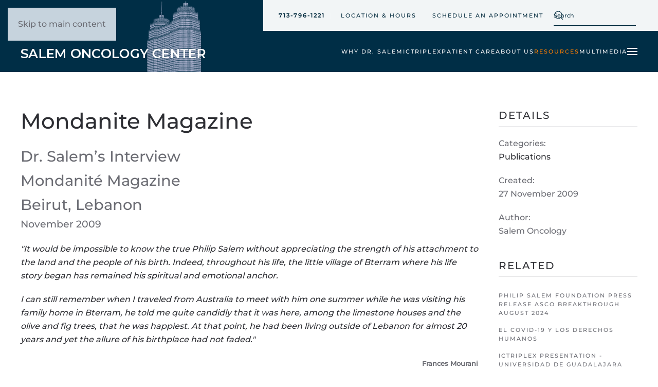

--- FILE ---
content_type: text/html; charset=utf-8
request_url: https://salemoncology.com/index.php?option=com_zoo&task=item&item_id=17&Itemid=190
body_size: 14226
content:
<!DOCTYPE html>
<html lang="en-gb" dir="ltr">
    <head>
        <meta name="viewport" content="width=device-width, initial-scale=1">
        <link rel="icon" href="/images/favicon.ico" sizes="any">
                <link rel="apple-touch-icon" href="/images/favicon.ico">
        <meta charset="utf-8">
	<meta name="author" content="Salem Oncology">
	<title>Salem Oncology Center - Mondanite Magazine</title>
	<link href="https://salemoncology.com/resources/publications/item/mondanite-magazine" rel="canonical">
	<link href="https://salemoncology.com/search-results?format=opensearch" rel="search" title="OpenSearch Salem Oncology Center" type="application/opensearchdescription+xml">
<link href="/media/vendor/joomla-custom-elements/css/joomla-alert.min.css?0.2.0" rel="stylesheet" />
	<link href="/media/system/css/joomla-fontawesome.min.css?4.5.32" rel="preload" as="style" onload="this.onload=null;this.rel='stylesheet'" />
	<link href="/templates/yootheme_salem/css/theme.12.css?1765319447" rel="stylesheet" />
	<link href="/templates/yootheme_salem/css/custom.css?4.5.32" rel="stylesheet" />
	<style>
select.goog-te-combo {
width:100% !important;
border-radius:3px !important;
-webkit-border-radius:3px !important;
-moz-border-radius:3px !important;
}
		</style>
<script src="/media/vendor/jquery/js/jquery.min.js?3.7.1"></script>
	<script src="/media/legacy/js/jquery-noconflict.min.js?647005fc12b79b3ca2bb30c059899d5994e3e34d"></script>
	<script src="/media/vendor/awesomplete/js/awesomplete.min.js?1.1.5" defer></script>
	<script type="application/json" class="joomla-script-options new">{"joomla.jtext":{"JLIB_JS_AJAX_ERROR_OTHER":"An error has occurred while fetching the JSON data: HTTP %s status code.","JLIB_JS_AJAX_ERROR_PARSE":"A parse error has occurred while processing the following JSON data:<br><code style=\"color:inherit;white-space:pre-wrap;padding:0;margin:0;border:0;background:inherit;\">%s<\/code>","ERROR":"Error","MESSAGE":"Message","NOTICE":"Notice","WARNING":"Warning","JCLOSE":"Close","JOK":"OK","JOPEN":"Open"},"finder-search":{"url":"\/component\/finder\/?task=suggestions.suggest&amp;format=json&amp;tmpl=component&amp;Itemid=101"},"system.paths":{"root":"","rootFull":"https:\/\/salemoncology.com\/","base":"","baseFull":"https:\/\/salemoncology.com\/"},"csrf.token":"a36fe19bf4264ab7287f68efa8308213"}</script>
	<script src="/media/system/js/core.min.js?37ffe4186289eba9c5df81bea44080aff77b9684"></script>
	<script src="/media/vendor/webcomponentsjs/js/webcomponents-bundle.min.js?2.8.0" nomodule defer></script>
	<script src="/media/com_finder/js/finder-es5.min.js?e6d3d1f535e33b5641e406eb08d15093e7038cc2" nomodule defer></script>
	<script src="/media/system/js/messages-es5.min.js?c29829fd2432533d05b15b771f86c6637708bd9d" nomodule defer></script>
	<script src="/media/system/js/joomla-hidden-mail-es5.min.js?b2c8377606bb898b64d21e2d06c6bb925371b9c3" nomodule defer></script>
	<script src="/media/com_finder/js/finder.min.js?a2c3894d062787a266d59d457ffba5481b639f64" type="module"></script>
	<script src="/media/system/js/joomla-hidden-mail.min.js?065992337609bf436e2fedbcbdc3de1406158b97" type="module"></script>
	<script src="/media/system/js/messages.min.js?7f7aa28ac8e8d42145850e8b45b3bc82ff9a6411" type="module"></script>
	<script src="/templates/yootheme/vendor/assets/uikit/dist/js/uikit.min.js?4.5.32"></script>
	<script src="/templates/yootheme/vendor/assets/uikit/dist/js/uikit-icons-fuse.min.js?4.5.32"></script>
	<script src="/templates/yootheme/js/theme.js?4.5.32"></script>
	<script src="/media/zoo/assets/js/responsive.js?ver=20251207"></script>
	<script src="/components/com_zoo/assets/js/default.js?ver=20251207"></script>
	<script>window.yootheme ||= {}; var $theme = yootheme.theme = {"i18n":{"close":{"label":"Close"},"totop":{"label":"Back to top"},"marker":{"label":"Open"},"navbarToggleIcon":{"label":"Open Menu"},"paginationPrevious":{"label":"Previous page"},"paginationNext":{"label":"Next Page"},"searchIcon":{"toggle":"Open Search","submit":"Submit Search"},"slider":{"next":"Next slide","previous":"Previous slide","slideX":"Slide %s","slideLabel":"%s of %s"},"slideshow":{"next":"Next slide","previous":"Previous slide","slideX":"Slide %s","slideLabel":"%s of %s"},"lightboxPanel":{"next":"Next slide","previous":"Previous slide","slideLabel":"%s of %s","close":"Close"}}};</script>

        
        <!-- Google Tag Manager -->
        <script>(function(w,d,s,l,i){w[l]=w[l]||[];w[l].push({'gtm.start':
        new Date().getTime(),event:'gtm.js'});var f=d.getElementsByTagName(s)[0],
        j=d.createElement(s),dl=l!='dataLayer'?'&l='+l:'';j.async=true;j.src=
        'https://www.googletagmanager.com/gtm.js?id='+i+dl;f.parentNode.insertBefore(j,f);
        })(window,document,'script','dataLayer','GTM-M57R53ZV');</script>
        <!-- End Google Tag Manager -->
    </head>
    <body class="">

        <!-- Google Tag Manager (noscript) -->
        <noscript><iframe src="https://www.googletagmanager.com/ns.html?id=GTM-M57R53ZV"
        height="0" width="0" style="display:none;visibility:hidden"></iframe></noscript>
        <!-- End Google Tag Manager (noscript) -->

        <div class="uk-hidden-visually uk-notification uk-notification-top-left uk-width-auto">
            <div class="uk-notification-message">
                <a href="#tm-main" class="uk-link-reset">Skip to main content</a>
            </div>
        </div>

        
        
        <div class="tm-page">

                        


<header class="tm-header-mobile uk-hidden@s">


    
        <div class="uk-navbar-container">

            <div class="uk-container uk-container-expand">
                <nav class="uk-navbar" uk-navbar="{&quot;align&quot;:&quot;left&quot;,&quot;container&quot;:&quot;.tm-header-mobile&quot;,&quot;boundary&quot;:&quot;.tm-header-mobile .uk-navbar-container&quot;}">

                                        <div class="uk-navbar-left ">

                                                    <a href="https://salemoncology.com/" aria-label="Back to home" class="uk-logo uk-navbar-item">
    <picture>
<source type="image/webp" srcset="/templates/yootheme/cache/8b/logo-pasalem-mobile-2-8bc16a8d.webp 200w" sizes="(min-width: 200px) 200px">
<img alt loading="eager" src="/templates/yootheme/cache/aa/logo-pasalem-mobile-2-aaa81ba2.png" width="200" height="76">
</picture></a>
                        
                                                    
                        
                        
                    </div>
                    
                    
                                        <div class="uk-navbar-right">

                        
                                                    <a uk-toggle href="#tm-dialog-mobile" class="uk-navbar-toggle">

        
        <div uk-navbar-toggle-icon></div>

        
    </a>
                        
                    </div>
                    
                </nav>
            </div>

        </div>

    



        <div id="tm-dialog-mobile" uk-offcanvas="container: true; overlay: true" mode="slide">
        <div class="uk-offcanvas-bar uk-flex uk-flex-column">

                        <button class="uk-offcanvas-close uk-close-large" type="button" uk-close uk-toggle="cls: uk-close-large; mode: media; media: @s"></button>
            
                        <div class="uk-margin-auto-bottom">
                
<div class="uk-grid uk-child-width-1-1" uk-grid>    <div>
<div class="uk-panel" id="module-menu-dialog-mobile">

    
    
<ul class="uk-nav uk-nav-default">
    
	<li class="item-207"><a href="/" class="uk-hidden@m">Home</a></li>
	<li class="item-178 uk-parent"><a href="/why-dr-salem">Why Dr. Salem</a>
	<ul class="uk-nav-sub">

		<li class="item-184"><a href="/why-dr-salem/philosophy-on-medicine" title="menuitem-178">Philosophy On Medicine</a></li>
		<li class="item-185"><a href="/why-dr-salem/contributions-to-cancer-research" title="menuitem-178">Contributions to Cancer Research</a></li>
		<li class="item-186"><a href="/why-dr-salem/honors-and-awards" title="menuitem-178">Honors and Awards</a></li>
		<li class="item-187"><a href="/why-dr-salem/curriculum-vitae" title="menuitem-178">Curriculum Vitae</a></li>
		<li class="item-461"><a href="/why-dr-salem/bibliography">Bibliography</a></li></ul></li>
	<li class="item-147"><a href="/ictriplex">ICTriplex</a></li>
	<li class="item-179 uk-parent"><a href="/patient-care">Patient Care</a>
	<ul class="uk-nav-sub">

		<li class="item-188"><a href="/patient-care/upon-your-return-home">Upon Your Return Home</a></li></ul></li>
	<li class="item-177 uk-parent"><a href="/about-us" title="menuitem-177">About Us</a>
	<ul class="uk-nav-sub">

		<li class="item-276"><a href="/about-us/dr-salem">Dr Salem</a></li>
		<li class="item-182"><a href="/about-us/our-philosophy" title="menuitem-177">Our Philosophy</a></li>
		<li class="item-183"><a href="/about-us/our-staff" title="menuitem-177">Our Staff</a></li></ul></li>
	<li class="item-180 uk-active uk-parent"><a href="/resources">Resources</a>
	<ul class="uk-nav-sub">

		<li class="item-190 uk-active"><a href="/resources/publications" title="menuitem-180">Publications</a></li>
		<li class="item-191"><a href="/resources/articles" title="menuitem-180">Articles</a></li>
		<li class="item-192"><a href="/resources/speeches" title="menuitem-180">Speeches</a></li></ul></li>
	<li class="item-181 uk-parent"><a href="/multimedia">Multimedia</a>
	<ul class="uk-nav-sub">

		<li class="item-193"><a href="/multimedia/video">Video</a></li>
		<li class="item-194"><a href="/multimedia/radio">Radio</a></li>
		<li class="item-195"><a href="/multimedia/tv">TV</a></li></ul></li></ul>

</div>
</div>    <div>
<div class="uk-panel" id="module-tm-3">

    
    

    <form id="search-tm-3" action="/search-results" method="get" role="search" class="uk-search js-finder-searchform uk-search-default uk-width-1-1"><span uk-search-icon></span><input name="q" class="js-finder-search-query uk-search-input" placeholder="Search" required aria-label="Search" type="search"></form>
    

</div>
</div></div>
            </div>
            
            
        </div>
    </div>
    
    
    

</header>


<div  class="tm-toolbar salem-toolbar tm-toolbar-default uk-visible@s">
    <div> <!-- class="uk-container uk-container-xlarge"-->
    
        <div style="width:100%;z-index: 900;position: relative;" uk-grid>
    
                        
                <div class="uk-width-1-2@xl uk-width-2-5@l uk-width-2-5@m salem-toolbar-child">
                   <!-- <div class="uk-grid-medium uk-child-width-auto uk-flex-middle" uk-grid="margin: uk-margin-small-top">-->
        
                                                <div>
<div class="uk-panel" id="module-139">

    
     
	    <!-- Widget -->	
		<div>
		<p style='display:none;'>Google Translate Widget by <a href='http://infofru.com'>Infofru</a></p>
        <div id='google_translate_element'>	
		<script type='text/javascript'>function googleTranslateElementInit()
		{ new google.translate.TranslateElement({pageLanguage: 'en', layout: google.translate.TranslateElement.InlineLayout.SIMPLE}, 'google_translate_element');}
	    </script>
	    <script type='text/javascript' src='//translate.google.com/translate_a/element.js?cb=googleTranslateElementInit'></script>
		<p style='display:none;'>Author Site <a href='http://Reviewresults.in'>Reviewresults</a></p>
	    </div>
		</div>
</div>
</div>
                                
                                
                    <!--</div>-->
                </div>
        
                
                            
                <div class="uk-width-1-2@xl uk-width-3-5@l uk-width-3-5@m salem-toolbar-child salem-toolbar-child-grey">
                    <div class="uk-margin-auto-left">
                    <div class="uk-grid-medium uk-child-width-auto uk-flex-middle" uk-grid="margin: uk-margin-small-top">
                        <div>
<div class="uk-panel" id="module-135">

    
    
<div class="uk-margin-remove-last-child custom" ><ul class="uk-subnav uk-subnav-divider">
	<li><a class="salem-phone-number" href="tel:7137961221">713-796-1221</a></li>
	<li><a href="/location-hours">Location &amp; Hours</a></li>
	<li><a href="/schedule-an-appointment">Schedule An Appointment</a></li>
</ul>
</div>

</div>
</div><div>
<div class="uk-panel" id="module-136">

    
    

    <form id="search-136" action="/search-results" method="get" role="search" class="uk-search js-finder-searchform uk-search-default"><span uk-search-icon></span><input name="q" class="js-finder-search-query uk-search-input" placeholder="Search" required aria-label="Search" type="search"></form>
    

</div>
</div>
                    </div>
                    </div>
                </div>
                
                    
        </div>

    </div>
</div>

<header class="tm-header uk-visible@s">



    
        <div class="uk-navbar-container">

            <div class="uk-container uk-container-xlarge">
                <nav class="uk-navbar" uk-navbar="{&quot;align&quot;:&quot;left&quot;,&quot;container&quot;:&quot;.tm-header&quot;,&quot;boundary&quot;:&quot;.tm-header .uk-navbar-container&quot;}">

                                        <div class="uk-navbar-left ">

                                                    <a href="https://salemoncology.com/" aria-label="Back to home" class="uk-logo uk-navbar-item">
    <picture>
<source type="image/webp" srcset="/templates/yootheme/cache/9c/logo-pasalem-137-9c173377.webp 360w" sizes="(min-width: 360px) 360px">
<img alt loading="eager" src="/templates/yootheme/cache/8a/logo-pasalem-137-8a972480.png" width="360" height="137">
</picture></a>
                        
                        
                        
                    </div>
                    
                    
                                        <div class="uk-navbar-right">

                                                    
<ul class="uk-navbar-nav" id="module-1">
    
	<li class="item-207"><a href="/" class="uk-hidden@m">Home</a></li>
	<li class="item-178 uk-parent"><a href="/why-dr-salem">Why Dr. Salem</a>
	<div class="uk-drop uk-navbar-dropdown"><div><ul class="uk-nav uk-navbar-dropdown-nav">

		<li class="item-184"><a href="/why-dr-salem/philosophy-on-medicine" title="menuitem-178">Philosophy On Medicine</a></li>
		<li class="item-185"><a href="/why-dr-salem/contributions-to-cancer-research" title="menuitem-178">Contributions to Cancer Research</a></li>
		<li class="item-186"><a href="/why-dr-salem/honors-and-awards" title="menuitem-178">Honors and Awards</a></li>
		<li class="item-187"><a href="/why-dr-salem/curriculum-vitae" title="menuitem-178">Curriculum Vitae</a></li>
		<li class="item-461"><a href="/why-dr-salem/bibliography">Bibliography</a></li></ul></div></div></li>
	<li class="item-147"><a href="/ictriplex">ICTriplex</a></li>
	<li class="item-179 uk-parent"><a href="/patient-care">Patient Care</a>
	<div class="uk-drop uk-navbar-dropdown"><div><ul class="uk-nav uk-navbar-dropdown-nav">

		<li class="item-188"><a href="/patient-care/upon-your-return-home">Upon Your Return Home</a></li></ul></div></div></li>
	<li class="item-177 uk-parent"><a href="/about-us" title="menuitem-177">About Us</a>
	<div class="uk-drop uk-navbar-dropdown"><div><ul class="uk-nav uk-navbar-dropdown-nav">

		<li class="item-276"><a href="/about-us/dr-salem">Dr Salem</a></li>
		<li class="item-182"><a href="/about-us/our-philosophy" title="menuitem-177">Our Philosophy</a></li>
		<li class="item-183"><a href="/about-us/our-staff" title="menuitem-177">Our Staff</a></li></ul></div></div></li>
	<li class="item-180 uk-active uk-parent"><a href="/resources">Resources</a>
	<div class="uk-drop uk-navbar-dropdown"><div><ul class="uk-nav uk-navbar-dropdown-nav">

		<li class="item-190 uk-active"><a href="/resources/publications" title="menuitem-180">Publications</a></li>
		<li class="item-191"><a href="/resources/articles" title="menuitem-180">Articles</a></li>
		<li class="item-192"><a href="/resources/speeches" title="menuitem-180">Speeches</a></li></ul></div></div></li>
	<li class="item-181 uk-parent"><a href="/multimedia">Multimedia</a>
	<div class="uk-drop uk-navbar-dropdown"><div><ul class="uk-nav uk-navbar-dropdown-nav">

		<li class="item-193"><a href="/multimedia/video">Video</a></li>
		<li class="item-194"><a href="/multimedia/radio">Radio</a></li>
		<li class="item-195"><a href="/multimedia/tv">TV</a></li></ul></div></div></li></ul>

                        
                                                    <a uk-toggle href="#tm-dialog" class="uk-navbar-toggle">

        
        <div uk-navbar-toggle-icon></div>

        
    </a>
                        
                    </div>
                    
                </nav>
            </div>

        </div>

    






        <div id="tm-dialog" uk-offcanvas="container: true" mode="slide" flip>
        <div class="uk-offcanvas-bar uk-flex uk-flex-column">

            <button class="uk-offcanvas-close uk-close-large" type="button" uk-close uk-toggle="cls: uk-close-large; mode: media; media: @s"></button>

                        <div class="uk-margin-auto-bottom tm-height-expand">
                
<div class="uk-panel" id="module-menu-dialog">

    
    
<ul class="uk-nav uk-nav-default">
    
	<li class="item-207"><a href="/" class="uk-hidden@m">Home</a></li>
	<li class="item-178 uk-parent"><a href="/why-dr-salem">Why Dr. Salem</a>
	<ul class="uk-nav-sub">

		<li class="item-184"><a href="/why-dr-salem/philosophy-on-medicine" title="menuitem-178">Philosophy On Medicine</a></li>
		<li class="item-185"><a href="/why-dr-salem/contributions-to-cancer-research" title="menuitem-178">Contributions to Cancer Research</a></li>
		<li class="item-186"><a href="/why-dr-salem/honors-and-awards" title="menuitem-178">Honors and Awards</a></li>
		<li class="item-187"><a href="/why-dr-salem/curriculum-vitae" title="menuitem-178">Curriculum Vitae</a></li>
		<li class="item-461"><a href="/why-dr-salem/bibliography">Bibliography</a></li></ul></li>
	<li class="item-147"><a href="/ictriplex">ICTriplex</a></li>
	<li class="item-179 uk-parent"><a href="/patient-care">Patient Care</a>
	<ul class="uk-nav-sub">

		<li class="item-188"><a href="/patient-care/upon-your-return-home">Upon Your Return Home</a></li></ul></li>
	<li class="item-177 uk-parent"><a href="/about-us" title="menuitem-177">About Us</a>
	<ul class="uk-nav-sub">

		<li class="item-276"><a href="/about-us/dr-salem">Dr Salem</a></li>
		<li class="item-182"><a href="/about-us/our-philosophy" title="menuitem-177">Our Philosophy</a></li>
		<li class="item-183"><a href="/about-us/our-staff" title="menuitem-177">Our Staff</a></li></ul></li>
	<li class="item-180 uk-active uk-parent"><a href="/resources">Resources</a>
	<ul class="uk-nav-sub">

		<li class="item-190 uk-active"><a href="/resources/publications" title="menuitem-180">Publications</a></li>
		<li class="item-191"><a href="/resources/articles" title="menuitem-180">Articles</a></li>
		<li class="item-192"><a href="/resources/speeches" title="menuitem-180">Speeches</a></li></ul></li>
	<li class="item-181 uk-parent"><a href="/multimedia">Multimedia</a>
	<ul class="uk-nav-sub">

		<li class="item-193"><a href="/multimedia/video">Video</a></li>
		<li class="item-194"><a href="/multimedia/radio">Radio</a></li>
		<li class="item-195"><a href="/multimedia/tv">TV</a></li></ul></li></ul>

</div>

            </div>
            
            
        </div>
    </div>
    
    
    


</header>

            
            

            <main id="tm-main" >

                
                <div id="system-message-container" aria-live="polite"></div>

                <!-- Builder #template-SK_E-wX2 -->
<div class="uk-section-default uk-section">
    
        
        
        
            
                                <div class="uk-container">                
                    <div class="uk-grid tm-grid-expand uk-grid-margin" uk-grid>
<div class="uk-width-3-4@m">
    
        
            
            
            
                
                    
<h1>        Mondanite Magazine    </h1><div><p><span style="font-size: 22pt;">Dr. Salem’s Interview<br />Mondanité Magazine <br />Beirut, Lebanon</span><br /><span style="font-size: 14pt;">November 2009</span></p>

<p><em>"It would be impossible to know the true Philip Salem without appreciating the strength of his attachment to the land and the people of his birth. Indeed, throughout his life, the little village of Bterram where his life story began has remained his spiritual and emotional anchor.</em></p>

<p><em>I can still remember when I traveled from Australia to meet with him one summer while he was visiting his family home in Bterram, he told me quite candidly that it was here, among the limestone houses and the olive and fig trees, that he was happiest. At that point, he had been living outside of Lebanon for almost 20 years and yet the allure of his birthplace had not faded."</em></p>

<p class="uk-text-right"><strong><span style="font-size: 10pt;">Frances Mourani<br />Editor of a new book entitled “Philip Salem, the son of Lebanon”</span></strong></p>

<p><strong>Q. Dr. Salem, what does it mean to you to be of Lebanese Origin?</strong></p>

<p>A. I have always said that if I were not Lebanese, I would not recognize who I am. I am in love with Lebanon and its people, and I am very proud of being Lebanese. Although I live in America, and I travel all over the world, the only land I feel is my land is Lebanon.</p>

<p>As a doctor, of course, I feel I am a citizen of the world. The whole world is my home, and all mankind is my family. However, my political and cultural identity is Lebanon.</p>

<p><strong>Q. Tell us about your childhood and youth memories in Lebanon?</strong></p>

<p>A. Until I was 14 years of age, my village, Bterram, was the whole world to me. By now I have been in America some 23 years, but whenever I visit Bterram, I feel that every tree and every stone recognizes me, and welcomes me. I feel very fortunate to be born in a village. You cannot possibly know the truth of Lebanon if you have not lived in a Lebanese village.</p>

<p>I was also very fortunate to have the parents I had. My father believed in the importance of reason, education, and hard work. My mother, on the other hand, believed in the importance of love and giving. My father emphasized the power of the mind, while my mother emphasized the power of the heart. I was fortunate to inherit their genes. The family house in which I lived in Bterram remains the most sacred place to me in the whole world and is the center of existence for me. Only in that house, I am 100% myself. I have had only love, joy, and happiness in that house. Until today, there is no place on earth that could give me the warmth and the peace that I need more than that house.</p>

<p><strong>Q. How did you choose to be an oncologist?</strong></p>

<p>A. I graduated from the Medical School at the American University of Beirut in June of 1965. From 1965 to 1968 I trained in internal medicine, and I was preparing myself to be a kidney specialist. However, one incident changed my whole life. A woman, who was very close to me, developed ovarian cancer and I accompanied her through her journey with the disease. I was very traumatized by that experience. That experience made me decide to be a cancer doctor rather than a kidney doctor. I loved the challenge and I had all the passion for it. When I discussed this decision with my family, friends, and teachers, very few encouraged me to do so, but I was convinced down to the bone that this was the best thing I could do. I never regretted that decision.</p>

<p><strong>Q. Can you tell us something about your journey with cancer?</strong></p>

<p>A. In June 1968, I joined Memorial Sloan-Kettering Cancer Center in New York, and my boss was David Karnovsky, the founder of cancer medicine. Six to seven months into my training at Sloan-Kettering, Dr. Karnovsky and I bonded like father and son. He, himself, developed cancer, and I took care of him. Before he died, he visited Iran, and on his way, he stopped in Beirut and visited Bterram for three days. He stayed in our house in Bterram all that time and when he returned to New York, he told me that this was the most fascinating trip he ever made. I had told him so much about Bterram that he felt the urge to visit and meet its people. He was very moved by the reception he had in the village.</p>

<p>After I finished my training at Memorial Sloan-Kettering, I went to the M. D. Anderson Cancer Center in Houston and did an extra year of training. I returned to Beirut in 1971 and joined the staff of the American University of Beirut (AUB). From 1971-1986, I was in charge of the cancer program and I trained 23 physicians; 20 of whom I eventually succeeded in bringing to the United States to train at the best cancer centers. About 5 to 6 of these are now national leaders in cancer research. This is probably one of my biggest achievements—having trained all these doctors and eventually seeing them flourish to become world leaders in cancer research. In addition to being in charge of the cancer program at AUB, I was also the president of the Lebanese Cancer Society and I did many campaigns to educate the public about cancer.</p>

<p>In January 1987, I returned to the United States and I served on the faculty of M.D. Anderson Cancer Center as a professor of cancer medicine and research. In 1991, I established Salem Oncology Centre and until now I am the president of this center, and the director of cancer research at St. Luke’s Episcopal Hospital. St. Luke’s Episcopal Hospital, where I have privileges, established a chair in my name, the “Philip Salem Cancer Research Chair,” in recognition of my contributions to cancer medicine. I am very humbled by this honor.</p>

<p><strong>Q. What are the latest research results and treatments to cure cancer?</strong></p>

<p>A. First, let me tell you in simple terms that if we exercise all knowledge we know about cancer, we can eradicate at least 75% of all cancers. The major problem today is that we are not able to exercise the knowledge that we have accumulated about prevention and treatment of cancer. Only very few patients (probably less than 5%) receive appropriate treatment, and this is the major problem.</p>

<p>At the same time, we cannot say that the problem of cancer has been conquered. Although we can cure a minimum of 40-50% of patients, we still lose too many. However, research is making a lot of progress, and it now revolves around two major concepts.</p>

<p>The first concept is developing drugs that target only the cancer cells and do not harm the normal cells. We already have several drugs like this. One of these drugs is Gleevec, which is only a pill that a patient takes. Patients with <em>chronic myelogenous leukemia</em> may even achieve a cure through treatment with Gleevec.</p>

<p>The second concept is that a chronic infection may eventually lead to cancer. When I was a professor at AUB, I published extensively on a disease that afflicts people in Mediterranean countries and the Middle East. This disease was a model of how an infection in the small intestine may eventually lead to the development of cancer. I did not realize the significance of that concept then. But a few years later, this concept became the cornerstone in the development of a new field in cancer research called chemoprevention. For example, cervical cancer in women can be linked to infection by the Human Papilloma Virus, which can lead to cancer of the cervix. If we prevent this infection with the vaccine Gardasil, the cancer will never develop. This is a model of how we can develop strategies to prevent infection and consequently prevent cancer. I am proud to say I was one of the very early researchers in the seventies who came up with this concept. If we identify all kinds of infections that could cause cancer and develop strategies to prevent them, we can potentially cure or prevent many cancers. I strongly suspect that many cancer diseases could be the result of chronic infections.</p>

<p><strong>Q. How can we prevent cancer?</strong></p>

<p>A. One of the biggest challenges to mankind is tobacco smoking. Cigarettes kill a minimum of 5 to 6 million people a year worldwide. There is no war that would kill that number of people annually. Although this is a huge problem, its prevention is not that difficult. The major obstacle here is the interfacing between politicians and the tobacco industry. In America, most politicians are supported by the tobacco industry. Approximately 1/3 of all cancers that afflict humans are tobacco-related.</p>

<p>It is difficult to say in a few words all the strategies for the prevention of cancer. The best advice I can give is to identify one day a year for a check-up. This is the most important advice I can give to the public. This is crucial because most cancers are curable when diagnosed early.</p>

<p><strong>Q. Do you believe that cancer can be cured by a supernatural miracle?</strong></p>

<p>A. I have 42 years of experience in cancer medicine and research, and I have not yet seen a single patient who has been cured of cancer through a miracle. Only God can make miracles, and God has created the human mind, which is capable of acquiring knowledge. With knowledge, we can conquer disease. I have been on several committees that relate to the authentication of miracles, and every “miracle” I examined was not a miracle. I only believe in the miracle of the mind. At the same time, I would like to say that I cannot believe anyone has more faith than I do. I thank the Lord every day. I am a great believer in His power. I believe only He can make miracles; no one else can.</p>

<p><strong>Q. You say, "When you treat cancer, we need to remember that we are not treating the disease in a vacuum; we are treating the human being who has the disease. There is a big difference between giving a good treatment and giving good care." Can you explain this?</strong></p>

<p>A. When we treat cancer, we are not only treating the disease. There is a human being behind the disease who has concerns, fears, and anxiety. He is threatened by death and is in a state of shock. He should be recognized as a whole person, and the need to alleviate his fears and address all of his concerns is of extreme importance. Doctors who only treat diseases are failures. It is only when you love your patient and treat the patient as a whole that you can cure him. Also, I want to emphasize that when we treat patients, it is not only the medical treatment that is important, but supportive treatment as well. Supportive treatment is what we give along with chemotherapy to prevent its toxicity and to make the patient live as close to normal as possible. In addition to supportive care, good care means easy accessibility to the doctor and to the nurses; it means continuity of care on Saturdays, Sundays, and holidays, and it means that the doctor is always ready to sit down and talk to the patient. In the current climate of medical care, doctors are only interested in treating diseases. They have no time for the human being behind the disease. Taking care of the whole patient is time-consuming, and some doctors are not willing to give a lot of their time. This is a major challenge for medical care, not only in America but all over the world. In the treatment of cancer, compassion, love, caring, understanding, and human warmth are as important as the basic medical treatment. This is why I am in the process of finishing a book on cancer treatment, entitled "Knowledge Alone Is Not Enough."</p>

<p><strong>Q. What are the most important factors that determine the cure of a patient?</strong></p>

<p>A. This is an extremely important question because, unfortunately, more than 90% of patients do not receive adequate treatment that could provide them with a cure. The factors that determine cure are the following:</p>

<ol>
<li>The exact nature of the cancer and how malignant it is.</li>
<li>How far advanced the cancer is.</li>
<li>The adequacy of the treatment the patient receives.</li>
<li>Courage and perseverance, not only on the side of the patient but more importantly on the side of the doctor. Many cancer patients die because their doctors give up on them very early. Those doctors do not have the courage and perseverance necessary to go forward. Also, if the patient does not have enough courage and perseverance, he may choose to stop treatment early. The only people who win the war are the ones who go to war fully charged and prepared to win.</li>
</ol>

<p><strong>Q. You deal with life and death, hope and disillusionment, courage and fear. Where do you get your strength from?</strong></p>

<p>A. I believe in the power of hope and I believe in what I am doing. I believe treating cancer patients is the noblest thing in the world. I cannot think of a job more noble than mine. My strength originates from my belief in the power of science and knowledge. Also, I believe in the power of love and compassion. My motto has always been, "The doctor who does not love his patient cannot cure him." There is no joy greater than the joy of curing a cancer patient, and I must tell you that I have cured hundreds of patients whom I did not think I could cure when I started their treatment. It is the power of courage and perseverance that eventually led to their cure. We should never forget that a patient who is not curable today may become curable tomorrow. As time passes, new drugs emerge, and a drug that is not available to us today may become available in a few months; therefore, you can rarely say that this patient is not curable. One should never lose hope and faith. My philosophy is to do my utmost, and only after I do my utmost, I pray to God and ask Him for help. I never ask for help before making sure that I have done my very best.</p>

<p><strong>Q. You say, "Here in my clinic, I am closest to God. Here I feel the awe of responsibility, the responsibility of life and death. Also, here I feel the awe of nobility and sacredness." What do you mean by that?</strong></p>

<p>A. A cancer doctor’s work and his relationship with his patients are sacred. To achieve sacredness, the doctor should rise above himself.</p>

<p><strong>Q. Can you tell us more about the sacred responsibility?</strong></p>

<p>A. This is an extremely important concept. I do not believe that my relationship with my patient is a relationship between a doctor and his client. This is not a business relationship, nor a legal contract, as it is thought here in America. Medicine is above business, above law, and above everything else. The relationship between me and my patient is sacred because it is partially divine. Only God can give life, and I am here with God’s hand touching mine to help me cure my patients. This is a kind of recreation of life; conquering death, salvaging life; a divine act that is something from God. It is something sacred, and this is not a normal relationship between one human being and another. It is a relationship between a human being who is threatened by death and another human being who is working hard to salvage his life.</p>

<p>When I say that the doctor should rise above himself, I mean, as I always say, the difference between a great doctor and an ordinary one is that an ordinary doctor thinks of his interests when he sees the patient, while a great doctor thinks of the patient’s interests and not his own. When you are a doctor, and you are treating patients, the focus should be the patient, not you, not your prestige, not your business, not your income, not your name, and not your reputation as a doctor. The only one who is of importance is the patient and his life. This is why I always emphasize that the doctor should keep his ego at home before he goes to work.</p>

<p><strong>Q. Seeing so much pain and suffering of so many human beings, does this affect your faith? What have you learned?</strong></p>

<p>A. I always wondered whether there has been a human who has seen more cruelty than I. I have seen the cruelty of disease against man in my 42 years of experience with cancer, and I have seen the cruelty of man against man in the war in Lebanon. I believe the cruelty of man against man is more cruel than the cruelty of disease against man. My experience with death and suffering has taught me the importance and the beauty of life and health. It is a pity that people start thinking about their quality of life when they get close to death, and it is a pity that people at large take life for granted. Life is the greatest gift we have, and I cannot think of a greater gift than the gift of health. If you have health, you have all the wealth. This is why my sympathy does not go to the poor. The poor who are healthy do not have my sympathy. My sympathy, compassion, and love are all focused on the sick. My motto has always been, "If you are healthy, you have no reason to complain."</p>

<p>Furthermore, I must tell you that my knowledge of the human body and how the body functions makes me a great believer. You cannot see the beauty of the human body and how this body functions and not be in awe of the Creator. The more you know about life and the biology of life, the more you realize that life cannot be the product of an accident. It is by a power far beyond us. I am one of those who believe that scientific knowledge is the way to God. The more you know about man and the cosmos, the more you should realize that this could not have possibly been a result of a physical accident.</p>

<p><strong>Q. What about your political engagement?</strong></p>

<p>A. As much as I am committed to the struggle of man against disease, I am committed to the struggle for the resurrection of Lebanon. I lived the Lebanese war, and during the war, I treated many of the big political players in that massive tragedy. I knew what the problem was. The problem in Lebanon has always been the lack of a political leadership. Since the creation of Lebanon, Lebanon has never witnessed or had an intelligent political leadership. The Lebanese leadership has always been incompetent, and in most cases, very corrupt. I am a great believer in leadership. If the best people in the world do not have a leader, then nothing can be achieved. Leadership is what takes people to the peak of glory.</p>

<p>Also, I would like to say that Lebanon has been the victim of its geography and its politicians. In regard to geography, Lebanon is chained between Syria and Israel. Israel does not want Lebanon because it is the anti-thesis of Israel. Lebanon is a pluralistic culture and society where Islam and Christianity coexist, where the East and the West can have dialogue. Israel is a country carved only for an ethnic and religious group. It is the only country in the whole world that is based on ethnicity. On the other side, Syria has always believed that Lebanon has been severed from greater Syria and would like to recapture it back. This is why Syria never recognized the independence and sovereignty of Lebanon. When I say that Lebanon is the victim of its politicians, in my opinion, this is probably the root of the Lebanese crisis. The bulk of our politicians have no loyalty whatsoever to Lebanon. They are always ready to trade it for anything that would bring back wealth and prestige. There are very few Lebanese politicians who could rise above their own personal interest. When Iraq invaded Kuwait over a period of many months, the Iraqis could not identify more than 6 or 7 Kuwaitis who would cooperate with them. In Lebanon, if Syria goes into Lebanon and occupies it the next day, three-quarters of Lebanon would be with Syria. If Israel invades Lebanon, thousands of Lebanese would ally with Israel. This question of loyalty is an extremely important factor in the continuing drama of the Lebanese crisis. There is no country in the Middle East that has the resources of Lebanon, not even Israel. In spite of that, look where we are. When you have a leader and loyalty, like Dubai, you can see what a leader has made out of the sands. Out of nothing, he made a paradise, while we here in Lebanon, we had a paradise, but we did everything humanly possible to make it hell.</p>

<p><strong>Q. A personal message to the Mondanité readers?</strong></p>

<p>A. My message is the following:</p>

<p>Life is not something you have earned; it is something that is given. Please treat it as the best gift you will ever have.</p>

<p>Most people work hard for a mirage. People believe that success and money are the basic objectives in life, and many times when they achieve them, they realize that their hands are empty. In Lebanon, and the Arab world, people believe in appearances. It is a culture of appearances, but what is important is this internal journey you make inside of yourself. You know that you have succeeded only when you are proud of the person you see in the mirror; and only when you achieve that internal peace and comfort between you and yourself. The real journey in life is inside you, and it is not in the public eye.</p>

<p>The third message is that people should be trained to give, and the easiest form of giving is to give money. I encourage you to give of yourself. Only by giving do you reach fulfillment and joy. Please support life, support a sick child who is poor and cannot afford medical care. Support charitable organizations that support life. Be part of the war against disease and against suffering and pain. Be part of the real world. Giving gives your life meaning. We need to change the motto in the world from "I love you because I need you" to "I need you because I love you."</p></div>
                
            
        
    
</div>
<div class="uk-width-1-4@m">
    
        
            
            
            
                
                    
<h4 class="uk-heading-divider">        Details    </h4><div>Categories:</div><div class="uk-margin-bottom"><a href="/resources/publications">Publications</a></div><div>Created:</div><div class="uk-margin-bottom">27 November 2009</div><div>Author:</div><div class="uk-margin-bottom">Salem Oncology</div>
<h4 class="uk-heading-divider">        Related    </h4>
<div>
    
    
        
        <ul class="uk-margin-remove-bottom uk-nav uk-nav-default">                                <li class="el-item ">
<a class="el-link" href="/resources/publications/item/philip-salem-foundation-press-release">
    
        
                    Philip Salem Foundation Press Release ASCO Breakthrough August 2024        
    
</a></li>
                                            <li class="el-item ">
<a class="el-link" href="/resources/publications/item/el-covid-19-y-los-derechos-humanos">
    
        
                    El Covid-19 y los Derechos Humanos        
    
</a></li>
                                            <li class="el-item ">
<a class="el-link" href="/resources/publications/item/ictriplex-presentation-universidad-de-guadalajara-2020">
    
        
                    ICTriplex Presentation - Universidad de Guadalajara (2020)        
    
</a></li>
                                            <li class="el-item ">
<a class="el-link" href="/resources/publications/item/advances-in-cancer-medicine-el-occidental-2020">
    
        
                    Advances in Cancer Medicine - El Occidental (2020)        
    
</a></li>
                                            <li class="el-item ">
<a class="el-link" href="/resources/publications/item/combatting-cancer-notisistema-2020">
    
        
                    Combatting Cancer - Notisistema (2020)        
    
</a></li>
                                            <li class="el-item ">
<a class="el-link" href="/resources/publications/item/ictriplex-treatment-lider-informativo-2020">
    
        
                    ICTriplex Treatment - Lider Informativo (2020)        
    
</a></li>
                                            <li class="el-item ">
<a class="el-link" href="/resources/publications/item/ciam-presentation-hospital-civil-de-guadalajara-2020">
    
        
                    CIAM Presentation - Hospital Civil de Guadalajara (2020)        
    
</a></li>
                                            <li class="el-item ">
<a class="el-link" href="/resources/publications/item/guadalajara-conference-el-informador-2020">
    
        
                    Guadalajara Conference - El Informador (2020)        
    
</a></li>
                                            <li class="el-item ">
<a class="el-link" href="/resources/publications/item/guadalajara-press-conference-axopolis-2020">
    
        
                    Guadalajara Press Conference - Axópolis (2020)        
    
</a></li>
                                            <li class="el-item ">
<a class="el-link" href="/resources/publications/item/guadalajara-press-conference-mural-2020">
    
        
                    Guadalajara Press Conference - Mural (2020)        
    
</a></li>
                            </ul>
        
    
    
</div>
                
            
        
    
</div></div>
                                </div>                
            
        
    
</div>

                
            </main>

            

                        <footer>
                <!-- Builder #footer --><style class="uk-margin-remove-adjacent">#footer\#0 .uk-icon svg{height: 40px; width: auto;}</style>
<div class="uk-section-primary uk-section">
    
        
        
        
            
                                <div class="uk-container">                
                    <div class="uk-grid tm-grid-expand uk-grid-margin" uk-grid>
<div class="uk-width-1-2@s uk-width-1-4@m">
    
        
            
            
            
                
                    
<div class="uk-panel">
            <h3 class="el-title">                    Quick Links                </h3>    
    
<ul class="uk-nav uk-nav-default">
    
	<li class="item-169"><a href="/about-us">About Us</a></li>
	<li class="item-205"><a href="/resources">Resources</a></li>
	<li class="item-206"><a href="/multimedia">Multimedia</a></li>
	<li class="item-541"><a href="/patient-financial-policy">Patient Financial Policy</a></li></ul>

</div>
                
            
        
    
</div>
<div class="uk-width-1-2@s uk-width-1-4@m">
    
        
            
            
            
                
                    
<div class="uk-panel">
            <h3 class="el-title">                    Patient Center                </h3>    
    
<ul class="uk-nav uk-nav-default">
    
	<li class="item-170"><a href="/why-dr-salem">Why Dr. Salem</a></li>
	<li class="item-172"><a href="/patient-care">Patient Care</a></li>
	<li class="item-171"><a href="/ictriplex">ICTriplex</a></li></ul>

</div>
                
            
        
    
</div>
<div class="uk-width-1-1@s uk-width-1-2@m">
    
        
            
            
            
                
                    
                
            
        
    
</div></div><div class="uk-grid tm-grid-expand uk-child-width-1-1 uk-grid-margin">
<div class="uk-width-1-1">
    
        
            
            
            
                
                    <hr>
                
            
        
    
</div></div><div class="uk-grid tm-grid-expand uk-grid-margin" uk-grid>
<div class="uk-width-1-5@m">
    
        
            
            
            
                
                    
<div class="uk-margin">
        <picture>
<source type="image/webp" srcset="/templates/yootheme/cache/ce/apple-touch-icon-ce745ef6.webp 180w" sizes="(min-width: 180px) 180px">
<img src="/templates/yootheme/cache/af/apple-touch-icon-afe62a6c.png" width="180" height="180" class="el-image" alt loading="lazy">
</picture>    
    
</div>
                
            
        
    
</div>
<div class="uk-width-4-5@m">
    
        
            
            
            
                
                    
<h3 class="uk-text-muted">        Salem Oncology Center    </h3><div class="uk-panel uk-margin">6624 Fannin, Ste 1630, Houston, TX 77030 | Phone: 713-796-1221 | <joomla-hidden-mail  is-link="1" is-email="1" first="c2FsZW0=" last="cGFzYWxlbS5jb20=" text="c2FsZW1AcGFzYWxlbS5jb20=" base="" >This email address is being protected from spambots. You need JavaScript enabled to view it.</joomla-hidden-mail> <br />
Mon-Fri: 8:30AM - 6:30PM | Sat-Sun: 9:00AM-<a href="/second-opinion">2:00PM</a></div>
<div id="footer#0" class="uk-margin" uk-scrollspy="target: [uk-scrollspy-class];">    <ul class="uk-child-width-auto uk-grid-small uk-flex-inline uk-flex-middle" uk-grid>
            <li class="el-item">
<a class="el-link uk-icon-button" href="https://twitter.com/OncologySalem" target="_blank" rel="noreferrer"><span uk-icon="icon: twitter; width: 500px; height: 500px;"></span></a></li>
            <li class="el-item">
<a class="el-link uk-icon-button" href="https://www.facebook.com/SalemOncologyCenter/" target="_blank" rel="noreferrer"><span uk-icon="icon: facebook; width: 500px; height: 500px;"></span></a></li>
    
    </ul></div>
                
            
        
    
</div></div>
                                </div>                
            
        
    
</div>            </footer>
            
        </div>

        
        

    </body>
</html>


--- FILE ---
content_type: text/css
request_url: https://salemoncology.com/templates/yootheme_salem/css/custom.css?4.5.32
body_size: 4381
content:
.uk-navbar-center .uk-logo {
    width: 200px !important;
    top: -10px;
    margin-top: -30px;
    background: #002e46;
    left: -150px;
}

.uk-logo {
    position: absolute;
    bottom: 0px;
}

.tm-toolbar {
    padding-top: 0 !important;
    padding-bottom: 0 !important;
}

.salem-toolbar {
    background: #002e46;
    font-size:11px;
}

.salem-toolbar .uk-grid {
    margin-left: 0 !important;
}

.salem-toolbar .uk-grid-column-medium > *, .uk-grid-medium > * {
    padding-left: 0px;
}

.salem-toolbar-child {
    padding-top: 10px;
    padding-bottom: 10px;
}

.salem-toolbar-child-grey {
    background-color:#f2f5f6 !important;
    color:#00293c !important;
}

.salem-toolbar .uk-search-default {
    width:160px !important;
    margin-left:20px;
}

/*.uk-search-input {
    color:#00293c !important;
    border-bottom: 1px solid #00293c !important;
}*/

.salem-toolbar .uk-search-default .uk-search-input {
    color:#00293c !important;
    border-bottom: 1px solid #00293c !important;
}

.salem-toolbar .uk-search .uk-search-icon {
    color:#00293c;
}

.salem-toolbar .uk-search-input::placeholder {
    color:#00293c !important;
}

.salem-toolbar .uk-subnav > li > a {
    color:#00293c !important;
}

.salem-phone-number {
    font-weight: 700 !important;
}

.salem-toolbar .uk-subnav > * {
    flex: none;
    padding-left: 10px;
    position: relative;
}

#google_translate_element {
    z-index:10000;
}
@media (min-width: 768px) and (max-width: 1024px){
    .uk-navbar-nav {
        justify-content: center;
    }
    .uk-navbar-right {
        width: 62%;
    }
}
@media (max-width: 400px){
    .uk-navbar-center .uk-logo {
        width: 150px !important;
        left: -75px;
        top: -10px;
    }
}

/**
*
* salem showcase grid 
*
*/

.salem-blue-square {
    background: url('/modules/mod_salemshowcasegrid/assets/images/blue-square-370.png') center center no-repeat;
    color:#fff;
}

.salem-white-square {
    background: url('/modules/mod_salemshowcasegrid/assets/images/white-square-370.png') center center no-repeat;
}

.salem-blue-square h3 {
    color:#fff !important;
}

.salem-showcase-grid {
    margin-top:-150px !important;
    margin-bottom:50px !important;
}

.salem-showcase-grid .uk-card-body {
    padding: 70px 50px;
}

.salem-go-words {
    text-transform:uppercase;
}

.salem-blue-square .salem-go-words {
    color: #fff;
}

.salem-white-square .salem-go-words {
    color: #ff7425;
}
@media only screen and (max-width: 650px) {
    .salem-showcase-grid .uk-card-body {
        padding: 70px 10px;
    }
    .salem-showcase-grid .uk-first-column:first-child .uk-card-body {
        margin: 20px 10px !important;
    }
    .salem-showcase-grid .uk-first-column:nth-child(2) .uk-card-body {
        margin: -80px 10px !important;
    }
    .salem-showcase-grid .uk-first-column:nth-child(3) .uk-card-body {
        margin: -20px 10px !important;
    }
}
@media only screen and (min-width: 651px) and (max-width: 678px) {
    .salem-showcase-grid .uk-card-body {
        padding: 70px 150px;
    }
    .salem-showcase-grid .uk-first-column:first-child .uk-card-body {
        margin: 20px 10px !important;
    }
    .salem-showcase-grid .uk-first-column:nth-child(2) .uk-card-body {
        margin: -80px 10px !important;
    }
    .salem-showcase-grid .uk-first-column:nth-child(3) .uk-card-body {
        margin: -20px 10px !important;
    }
}
@media only screen and (min-width: 769px) and (max-width: 1024px) {
    .salem-showcase-grid .uk-card-body {
        padding: 70px 50px;
    }
    .salem-showcase-grid .uk-first-column:first-child .uk-card-body {
        margin: -50px 200px !important;
        padding-top: 80px !important;
        padding-bottom: 100px;
    }
    .salem-showcase-grid .uk-first-column:nth-child(2) .uk-card-body{
        margin: -50px 200px !important;
    }
    .salem-showcase-grid .uk-first-column:nth-child(3) .uk-card-body{
        margin: -60px 200px !important;
        padding-bottom: 80px !important;
    }
}
@media only screen and (min-width: 1025px) {
    
}

/* Show on desktop, hide on mobile/tablet */
.thank-you-hero-large {
  display: block;
}

.thank-you-hero-mobile {
  display: none;
}

/* Media query for tablets and smaller (max-width: 991px) */
@media (max-width: 1250px) {
  .thank-you-hero-large {
    display: none;
  }

  .thank-you-hero-mobile {
    display: block;
  }
}


